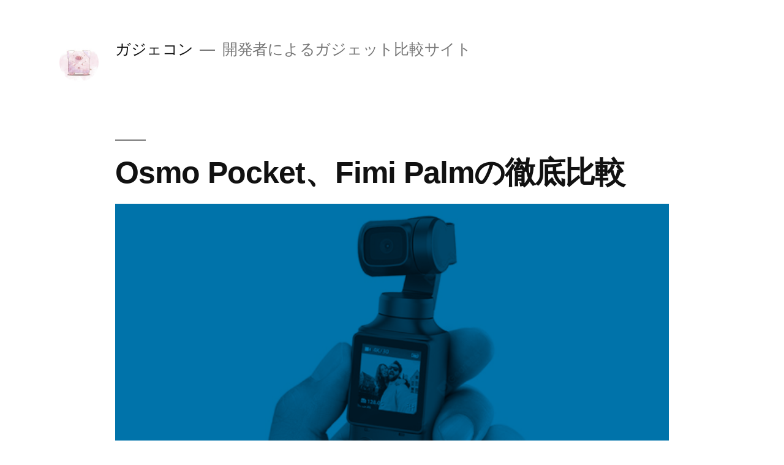

--- FILE ---
content_type: text/html; charset=UTF-8
request_url: https://getscomp.com/page/3/
body_size: 11360
content:
<!doctype html>
<html lang="ja">
<head>
	<meta charset="UTF-8" />
	<meta name="viewport" content="width=device-width, initial-scale=1" />
	<link rel="profile" href="https://gmpg.org/xfn/11" />
	<title>ガジェコン &#8211; ページ 3 &#8211; 開発者によるガジェット比較サイト</title>
<link rel='dns-prefetch' href='//s.w.org' />
<link rel="alternate" type="application/rss+xml" title="ガジェコン &raquo; フィード" href="https://getscomp.com/feed/" />
<link rel="alternate" type="application/rss+xml" title="ガジェコン &raquo; コメントフィード" href="https://getscomp.com/comments/feed/" />
		<script type="text/javascript">
			window._wpemojiSettings = {"baseUrl":"https:\/\/s.w.org\/images\/core\/emoji\/12.0.0-1\/72x72\/","ext":".png","svgUrl":"https:\/\/s.w.org\/images\/core\/emoji\/12.0.0-1\/svg\/","svgExt":".svg","source":{"concatemoji":"https:\/\/getscomp.com\/wp-includes\/js\/wp-emoji-release.min.js?ver=5.4.18"}};
			/*! This file is auto-generated */
			!function(e,a,t){var n,r,o,i=a.createElement("canvas"),p=i.getContext&&i.getContext("2d");function s(e,t){var a=String.fromCharCode;p.clearRect(0,0,i.width,i.height),p.fillText(a.apply(this,e),0,0);e=i.toDataURL();return p.clearRect(0,0,i.width,i.height),p.fillText(a.apply(this,t),0,0),e===i.toDataURL()}function c(e){var t=a.createElement("script");t.src=e,t.defer=t.type="text/javascript",a.getElementsByTagName("head")[0].appendChild(t)}for(o=Array("flag","emoji"),t.supports={everything:!0,everythingExceptFlag:!0},r=0;r<o.length;r++)t.supports[o[r]]=function(e){if(!p||!p.fillText)return!1;switch(p.textBaseline="top",p.font="600 32px Arial",e){case"flag":return s([127987,65039,8205,9895,65039],[127987,65039,8203,9895,65039])?!1:!s([55356,56826,55356,56819],[55356,56826,8203,55356,56819])&&!s([55356,57332,56128,56423,56128,56418,56128,56421,56128,56430,56128,56423,56128,56447],[55356,57332,8203,56128,56423,8203,56128,56418,8203,56128,56421,8203,56128,56430,8203,56128,56423,8203,56128,56447]);case"emoji":return!s([55357,56424,55356,57342,8205,55358,56605,8205,55357,56424,55356,57340],[55357,56424,55356,57342,8203,55358,56605,8203,55357,56424,55356,57340])}return!1}(o[r]),t.supports.everything=t.supports.everything&&t.supports[o[r]],"flag"!==o[r]&&(t.supports.everythingExceptFlag=t.supports.everythingExceptFlag&&t.supports[o[r]]);t.supports.everythingExceptFlag=t.supports.everythingExceptFlag&&!t.supports.flag,t.DOMReady=!1,t.readyCallback=function(){t.DOMReady=!0},t.supports.everything||(n=function(){t.readyCallback()},a.addEventListener?(a.addEventListener("DOMContentLoaded",n,!1),e.addEventListener("load",n,!1)):(e.attachEvent("onload",n),a.attachEvent("onreadystatechange",function(){"complete"===a.readyState&&t.readyCallback()})),(n=t.source||{}).concatemoji?c(n.concatemoji):n.wpemoji&&n.twemoji&&(c(n.twemoji),c(n.wpemoji)))}(window,document,window._wpemojiSettings);
		</script>
		<style type="text/css">
img.wp-smiley,
img.emoji {
	display: inline !important;
	border: none !important;
	box-shadow: none !important;
	height: 1em !important;
	width: 1em !important;
	margin: 0 .07em !important;
	vertical-align: -0.1em !important;
	background: none !important;
	padding: 0 !important;
}
</style>
	<link rel='stylesheet' id='wp-block-library-css'  href='https://getscomp.com/wp-includes/css/dist/block-library/style.min.css?ver=5.4.18' type='text/css' media='all' />
<link rel='stylesheet' id='wp-block-library-theme-css'  href='https://getscomp.com/wp-includes/css/dist/block-library/theme.min.css?ver=5.4.18' type='text/css' media='all' />
<link rel='stylesheet' id='contact-form-7-css'  href='https://getscomp.com/wp-content/plugins/contact-form-7/includes/css/styles.css?ver=5.1.5' type='text/css' media='all' />
<link rel='stylesheet' id='twentynineteen-style-css'  href='https://getscomp.com/wp-content/themes/twentynineteen/style.css?ver=1.4' type='text/css' media='all' />
<link rel='stylesheet' id='twentynineteen-print-style-css'  href='https://getscomp.com/wp-content/themes/twentynineteen/print.css?ver=1.4' type='text/css' media='print' />
<link rel='stylesheet' id='tablepress-default-css'  href='https://getscomp.com/wp-content/tablepress-combined.min.css?ver=2' type='text/css' media='all' />
<script type='text/javascript' src='https://getscomp.com/wp-includes/js/jquery/jquery.js?ver=1.12.4-wp'></script>
<script type='text/javascript' src='https://getscomp.com/wp-includes/js/jquery/jquery-migrate.min.js?ver=1.4.1'></script>
<link rel='https://api.w.org/' href='https://getscomp.com/wp-json/' />
<link rel="EditURI" type="application/rsd+xml" title="RSD" href="https://getscomp.com/xmlrpc.php?rsd" />
<link rel="wlwmanifest" type="application/wlwmanifest+xml" href="https://getscomp.com/wp-includes/wlwmanifest.xml" /> 
<meta name="generator" content="WordPress 5.4.18" />
<!-- HFCM by 99 Robots - Snippet # 1: Google Adsense -->
<script data-ad-client="ca-pub-7487437885653886" async src="https://pagead2.googlesyndication.com/pagead/js/adsbygoogle.js"></script>
<!-- /end HFCM by 99 Robots -->

<!-- Twitter Cards Meta - V 2.5.4 -->
<meta name="twitter:card" content="summary" />
<meta name="twitter:site" content="@getscomp" />
<meta name="twitter:creator" content="@getscomp" />
<meta name="twitter:url" content="https://getscomp.com" />
<meta name="twitter:title" content="ガジェコン" />
<meta name="twitter:description" content="開発者によるガジェット比較サイト" />
<meta name="twitter:image" content="" />
<!-- Twitter Cards Meta By WPDeveloper.net -->

<style type="text/css">.recentcomments a{display:inline !important;padding:0 !important;margin:0 !important;}</style><link rel="icon" href="https://getscomp.com/wp-content/uploads/2019/11/cropped-pig-4417320_1920-2-32x32.jpg" sizes="32x32" />
<link rel="icon" href="https://getscomp.com/wp-content/uploads/2019/11/cropped-pig-4417320_1920-2-192x192.jpg" sizes="192x192" />
<link rel="apple-touch-icon" href="https://getscomp.com/wp-content/uploads/2019/11/cropped-pig-4417320_1920-2-180x180.jpg" />
<meta name="msapplication-TileImage" content="https://getscomp.com/wp-content/uploads/2019/11/cropped-pig-4417320_1920-2-270x270.jpg" />
</head>

<body class="home blog paged wp-custom-logo wp-embed-responsive paged-3 hfeed image-filters-enabled">
<div id="page" class="site">
	<a class="skip-link screen-reader-text" href="#content">コンテンツへスキップ</a>

		<header id="masthead" class="site-header">

			<div class="site-branding-container">
				<div class="site-branding">

			<div class="site-logo"><a href="https://getscomp.com/" class="custom-logo-link" rel="home"><img width="190" height="190" src="https://getscomp.com/wp-content/uploads/2019/11/cropped-pig-4417320_1920-2-1.jpg" class="custom-logo" alt="ガジェコン" srcset="https://getscomp.com/wp-content/uploads/2019/11/cropped-pig-4417320_1920-2-1.jpg 190w, https://getscomp.com/wp-content/uploads/2019/11/cropped-pig-4417320_1920-2-1-150x150.jpg 150w" sizes="(max-width: 34.9rem) calc(100vw - 2rem), (max-width: 53rem) calc(8 * (100vw / 12)), (min-width: 53rem) calc(6 * (100vw / 12)), 100vw" /></a></div>
								<h1 class="site-title"><a href="https://getscomp.com/" rel="home">ガジェコン</a></h1>
			
				<p class="site-description">
				開発者によるガジェット比較サイト			</p>
			</div><!-- .site-branding -->
			</div><!-- .site-branding-container -->

					</header><!-- #masthead -->

	<div id="content" class="site-content">

	<section id="primary" class="content-area">
		<main id="main" class="site-main">

		
<article id="post-253" class="post-253 post type-post status-publish format-standard has-post-thumbnail hentry category-dji category-fimi category-xiaomi category-34 entry">
	<header class="entry-header">
		<h2 class="entry-title"><a href="https://getscomp.com/2019/12/28/osmopocket-fimipalm-comp/" rel="bookmark">Osmo Pocket、Fimi Palmの徹底比較</a></h2>	</header><!-- .entry-header -->

	
		<figure class="post-thumbnail">
			<a class="post-thumbnail-inner" href="https://getscomp.com/2019/12/28/osmopocket-fimipalm-comp/" aria-hidden="true" tabindex="-1">
				<img width="621" height="449" src="https://getscomp.com/wp-content/uploads/2019/12/fimipalm.jpg" class="attachment-post-thumbnail size-post-thumbnail wp-post-image" alt="" srcset="https://getscomp.com/wp-content/uploads/2019/12/fimipalm.jpg 621w, https://getscomp.com/wp-content/uploads/2019/12/fimipalm-300x217.jpg 300w" sizes="(max-width: 34.9rem) calc(100vw - 2rem), (max-width: 53rem) calc(8 * (100vw / 12)), (min-width: 53rem) calc(6 * (100vw / 12)), 100vw" />			</a>
		</figure>

			
	<div class="entry-content">
		<p>Osmo Pocketキラーと言われているFimi Palmですが、センサーサイズはOsmo Pocketのほうが大きいです。</p>
<p>ただしGalaxy Note10+の超広角レンズがFOV123°、F2.2のセンサーサイズ1/3.1なので2019年のフラグシップスマホよりは大きいセンサーです。<br />
では早速徹底比較していきましょう。</p>
<p> <a href="https://getscomp.com/2019/12/28/osmopocket-fimipalm-comp/#more-253" class="more-link"><span class="screen-reader-text">&#8220;Osmo Pocket、Fimi Palmの徹底比較&#8221; の</span>続きを読む</a></p>
	</div><!-- .entry-content -->

	<footer class="entry-footer">
		<span class="byline"><svg class="svg-icon" width="16" height="16" aria-hidden="true" role="img" focusable="false" viewBox="0 0 24 24" version="1.1" xmlns="http://www.w3.org/2000/svg" xmlns:xlink="http://www.w3.org/1999/xlink"><path d="M12 12c2.21 0 4-1.79 4-4s-1.79-4-4-4-4 1.79-4 4 1.79 4 4 4zm0 2c-2.67 0-8 1.34-8 4v2h16v-2c0-2.66-5.33-4-8-4z"></path><path d="M0 0h24v24H0z" fill="none"></path></svg><span class="screen-reader-text">投稿者:</span><span class="author vcard"><a class="url fn n" href="https://getscomp.com/author/chisato/">Chisato</a></span></span><span class="posted-on"><svg class="svg-icon" width="16" height="16" aria-hidden="true" role="img" focusable="false" xmlns="http://www.w3.org/2000/svg" viewBox="0 0 24 24"><defs><path id="a" d="M0 0h24v24H0V0z"></path></defs><clipPath id="b"><use xlink:href="#a" overflow="visible"></use></clipPath><path clip-path="url(#b)" d="M12 2C6.5 2 2 6.5 2 12s4.5 10 10 10 10-4.5 10-10S17.5 2 12 2zm4.2 14.2L11 13V7h1.5v5.2l4.5 2.7-.8 1.3z"></path></svg><a href="https://getscomp.com/2019/12/28/osmopocket-fimipalm-comp/" rel="bookmark"><time class="entry-date published" datetime="2019-12-28T09:32:27+09:00">2019年12月28日</time><time class="updated" datetime="2019-12-28T16:29:44+09:00">2019年12月28日</time></a></span><span class="cat-links"><svg class="svg-icon" width="16" height="16" aria-hidden="true" role="img" focusable="false" xmlns="http://www.w3.org/2000/svg" viewBox="0 0 24 24"><path d="M10 4H4c-1.1 0-1.99.9-1.99 2L2 18c0 1.1.9 2 2 2h16c1.1 0 2-.9 2-2V8c0-1.1-.9-2-2-2h-8l-2-2z"></path><path d="M0 0h24v24H0z" fill="none"></path></svg><span class="screen-reader-text">カテゴリー:</span><a href="https://getscomp.com/category/dji/" rel="category tag">DJI</a>, <a href="https://getscomp.com/category/xiaomi/fimi/" rel="category tag">Fimi</a>, <a href="https://getscomp.com/category/xiaomi/" rel="category tag">Xiaomi</a>, <a href="https://getscomp.com/category/%e8%b6%85%e5%b0%8f%e5%9e%8b%e3%82%b8%e3%83%b3%e3%83%90%e3%83%ab%e4%b8%80%e4%bd%93%e5%9e%8b%e3%82%ab%e3%83%a1%e3%83%a9/" rel="category tag">超小型ジンバル一体型カメラ</a></span><span class="comments-link"><svg class="svg-icon" width="16" height="16" aria-hidden="true" role="img" focusable="false" viewBox="0 0 24 24" version="1.1" xmlns="http://www.w3.org/2000/svg" xmlns:xlink="http://www.w3.org/1999/xlink"><path d="M21.99 4c0-1.1-.89-2-1.99-2H4c-1.1 0-2 .9-2 2v12c0 1.1.9 2 2 2h14l4 4-.01-18z"></path><path d="M0 0h24v24H0z" fill="none"></path></svg><a href="https://getscomp.com/2019/12/28/osmopocket-fimipalm-comp/#respond"><span class="screen-reader-text">Osmo Pocket、Fimi Palmの徹底比較に</span>コメント</a></span>	</footer><!-- .entry-footer -->
</article><!-- #post-253 -->

<article id="post-232" class="post-232 post type-post status-publish format-standard has-post-thumbnail hentry category-android category-google category-33 entry">
	<header class="entry-header">
		<h2 class="entry-title"><a href="https://getscomp.com/2019/11/26/usbc2hdmicomp/" rel="bookmark">Pixel4やGalaxy Note10+などで外部映像出力検証してみました。</a></h2>	</header><!-- .entry-header -->

	
		<figure class="post-thumbnail">
			<a class="post-thumbnail-inner" href="https://getscomp.com/2019/11/26/usbc2hdmicomp/" aria-hidden="true" tabindex="-1">
				<img width="1264" height="1004" src="https://getscomp.com/wp-content/uploads/2019/11/Screenshot_20191126-092343_Amazon-Shopping.jpg" class="attachment-post-thumbnail size-post-thumbnail wp-post-image" alt="" srcset="https://getscomp.com/wp-content/uploads/2019/11/Screenshot_20191126-092343_Amazon-Shopping.jpg 1264w, https://getscomp.com/wp-content/uploads/2019/11/Screenshot_20191126-092343_Amazon-Shopping-300x238.jpg 300w, https://getscomp.com/wp-content/uploads/2019/11/Screenshot_20191126-092343_Amazon-Shopping-768x610.jpg 768w, https://getscomp.com/wp-content/uploads/2019/11/Screenshot_20191126-092343_Amazon-Shopping-1024x813.jpg 1024w" sizes="(max-width: 34.9rem) calc(100vw - 2rem), (max-width: 53rem) calc(8 * (100vw / 12)), (min-width: 53rem) calc(6 * (100vw / 12)), 100vw" />			</a>
		</figure>

			
	<div class="entry-content">
		<p>Amazonのブラックフライデーで<a href="http://Anker USB-C to HDMI ケーブル（1.8m）【4K 60Hz対応】iMac、iPad Pro (2018, 11インチ) / MacBook/MacBook Air (2018) / MacBook Pro、Galaxy S10 / S10+ / S9 / S9+ 、その他USB-C機器対応 https://www.amazon.co.jp/dp/B07DC2LF36/ref=cm_sw_r_cp_apa_i_eZg3DbEW6331W" target="_blank" rel="noopener noreferrer" data-wplink-url-error="true">Anker USB-C to HDMI ケーブル（1.8m）【4K 60Hz対応】</a>を買ったので有線での外部映像出力を試してみました。</p>
<p> <a href="https://getscomp.com/2019/11/26/usbc2hdmicomp/#more-232" class="more-link"><span class="screen-reader-text">&#8220;Pixel4やGalaxy Note10+などで外部映像出力検証してみました。&#8221; の</span>続きを読む</a></p>
	</div><!-- .entry-content -->

	<footer class="entry-footer">
		<span class="byline"><svg class="svg-icon" width="16" height="16" aria-hidden="true" role="img" focusable="false" viewBox="0 0 24 24" version="1.1" xmlns="http://www.w3.org/2000/svg" xmlns:xlink="http://www.w3.org/1999/xlink"><path d="M12 12c2.21 0 4-1.79 4-4s-1.79-4-4-4-4 1.79-4 4 1.79 4 4 4zm0 2c-2.67 0-8 1.34-8 4v2h16v-2c0-2.66-5.33-4-8-4z"></path><path d="M0 0h24v24H0z" fill="none"></path></svg><span class="screen-reader-text">投稿者:</span><span class="author vcard"><a class="url fn n" href="https://getscomp.com/author/chisato/">Chisato</a></span></span><span class="posted-on"><svg class="svg-icon" width="16" height="16" aria-hidden="true" role="img" focusable="false" xmlns="http://www.w3.org/2000/svg" viewBox="0 0 24 24"><defs><path id="a" d="M0 0h24v24H0V0z"></path></defs><clipPath id="b"><use xlink:href="#a" overflow="visible"></use></clipPath><path clip-path="url(#b)" d="M12 2C6.5 2 2 6.5 2 12s4.5 10 10 10 10-4.5 10-10S17.5 2 12 2zm4.2 14.2L11 13V7h1.5v5.2l4.5 2.7-.8 1.3z"></path></svg><a href="https://getscomp.com/2019/11/26/usbc2hdmicomp/" rel="bookmark"><time class="entry-date published" datetime="2019-11-26T09:35:01+09:00">2019年11月26日</time><time class="updated" datetime="2019-11-26T09:57:04+09:00">2019年11月26日</time></a></span><span class="cat-links"><svg class="svg-icon" width="16" height="16" aria-hidden="true" role="img" focusable="false" xmlns="http://www.w3.org/2000/svg" viewBox="0 0 24 24"><path d="M10 4H4c-1.1 0-1.99.9-1.99 2L2 18c0 1.1.9 2 2 2h16c1.1 0 2-.9 2-2V8c0-1.1-.9-2-2-2h-8l-2-2z"></path><path d="M0 0h24v24H0z" fill="none"></path></svg><span class="screen-reader-text">カテゴリー:</span><a href="https://getscomp.com/category/google/android/" rel="category tag">Android</a>, <a href="https://getscomp.com/category/google/" rel="category tag">Google</a>, <a href="https://getscomp.com/category/%e5%a4%96%e9%83%a8%e6%98%a0%e5%83%8f%e5%87%ba%e5%8a%9b/" rel="category tag">外部映像出力</a></span><span class="comments-link"><svg class="svg-icon" width="16" height="16" aria-hidden="true" role="img" focusable="false" viewBox="0 0 24 24" version="1.1" xmlns="http://www.w3.org/2000/svg" xmlns:xlink="http://www.w3.org/1999/xlink"><path d="M21.99 4c0-1.1-.89-2-1.99-2H4c-1.1 0-2 .9-2 2v12c0 1.1.9 2 2 2h14l4 4-.01-18z"></path><path d="M0 0h24v24H0z" fill="none"></path></svg><a href="https://getscomp.com/2019/11/26/usbc2hdmicomp/#respond"><span class="screen-reader-text">Pixel4やGalaxy Note10+などで外部映像出力検証してみました。に</span>コメント</a></span>	</footer><!-- .entry-footer -->
</article><!-- #post-232 -->

<article id="post-206" class="post-206 post type-post status-publish format-standard has-post-thumbnail hentry category-apple category-google category-huawei category-sony entry">
	<header class="entry-header">
		<h2 class="entry-title"><a href="https://getscomp.com/2019/11/18/air-pods-pro%e3%80%81wf-1000xm3%e3%80%81huawei-freebuds-3%e3%80%81pixel-buds%e3%81%ae%e6%af%94%e8%bc%83/" rel="bookmark">Air Pods Pro、WF-1000XM3、HUAWEI FreeBuds 3、Pixel Budsの比較</a></h2>	</header><!-- .entry-header -->

	
		<figure class="post-thumbnail">
			<a class="post-thumbnail-inner" href="https://getscomp.com/2019/11/18/air-pods-pro%e3%80%81wf-1000xm3%e3%80%81huawei-freebuds-3%e3%80%81pixel-buds%e3%81%ae%e6%af%94%e8%bc%83/" aria-hidden="true" tabindex="-1">
				<img width="1472" height="909" src="https://getscomp.com/wp-content/uploads/2019/11/image-15.png" class="attachment-post-thumbnail size-post-thumbnail wp-post-image" alt="" srcset="https://getscomp.com/wp-content/uploads/2019/11/image-15.png 1472w, https://getscomp.com/wp-content/uploads/2019/11/image-15-300x185.png 300w, https://getscomp.com/wp-content/uploads/2019/11/image-15-768x474.png 768w, https://getscomp.com/wp-content/uploads/2019/11/image-15-1024x632.png 1024w" sizes="(max-width: 34.9rem) calc(100vw - 2rem), (max-width: 53rem) calc(8 * (100vw / 12)), (min-width: 53rem) calc(6 * (100vw / 12)), 100vw" />			</a>
		</figure>

			
	<div class="entry-content">
		
<p>2020年4月28日追記:</p>



<p>Pixel Budsが米国で発売されたため2019年に話題になったワイヤレスイヤホン比較を更新しました。</p>



<p>Pixel Budsの充電とバッテリーはAirPods Proと大差ないですが、イヤホンのサイズ、重さはAir Pods Proより小さくて軽くなっているため装着感は期待できます。ただし、充電ケースのサイズと重さはAirPods Proより大きくて重いので充電ケースごと持ち運ぶ体験はAirPods Proの方が良いかもしれません。</p>



<p>アクティブノイズキャンセルがありませんが、代わりに環境によって音量が変わるアダプティブサウンドを搭載。うるさい場所でも音楽が聞けると思います。※スマホスクリーンの明るさを自動で変える機能の音版だと思ってください。</p>



<p>アクティブノイズキャンセルは独特な圧迫がどうしてもかかるため、それが苦手な人はアダプティブサウンドという形で解決するかもしれません。外の音量が大きい時は音量が上がっても音漏れの心配はなさそうですし良さげです。</p>



 <a href="https://getscomp.com/2019/11/18/air-pods-pro%e3%80%81wf-1000xm3%e3%80%81huawei-freebuds-3%e3%80%81pixel-buds%e3%81%ae%e6%af%94%e8%bc%83/#more-206" class="more-link"><span class="screen-reader-text">&#8220;Air Pods Pro、WF-1000XM3、HUAWEI FreeBuds 3、Pixel Budsの比較&#8221; の</span>続きを読む</a>	</div><!-- .entry-content -->

	<footer class="entry-footer">
		<span class="byline"><svg class="svg-icon" width="16" height="16" aria-hidden="true" role="img" focusable="false" viewBox="0 0 24 24" version="1.1" xmlns="http://www.w3.org/2000/svg" xmlns:xlink="http://www.w3.org/1999/xlink"><path d="M12 12c2.21 0 4-1.79 4-4s-1.79-4-4-4-4 1.79-4 4 1.79 4 4 4zm0 2c-2.67 0-8 1.34-8 4v2h16v-2c0-2.66-5.33-4-8-4z"></path><path d="M0 0h24v24H0z" fill="none"></path></svg><span class="screen-reader-text">投稿者:</span><span class="author vcard"><a class="url fn n" href="https://getscomp.com/author/chisato/">Chisato</a></span></span><span class="posted-on"><svg class="svg-icon" width="16" height="16" aria-hidden="true" role="img" focusable="false" xmlns="http://www.w3.org/2000/svg" viewBox="0 0 24 24"><defs><path id="a" d="M0 0h24v24H0V0z"></path></defs><clipPath id="b"><use xlink:href="#a" overflow="visible"></use></clipPath><path clip-path="url(#b)" d="M12 2C6.5 2 2 6.5 2 12s4.5 10 10 10 10-4.5 10-10S17.5 2 12 2zm4.2 14.2L11 13V7h1.5v5.2l4.5 2.7-.8 1.3z"></path></svg><a href="https://getscomp.com/2019/11/18/air-pods-pro%e3%80%81wf-1000xm3%e3%80%81huawei-freebuds-3%e3%80%81pixel-buds%e3%81%ae%e6%af%94%e8%bc%83/" rel="bookmark"><time class="entry-date published" datetime="2019-11-18T00:30:26+09:00">2019年11月18日</time><time class="updated" datetime="2020-04-29T09:40:27+09:00">2020年4月29日</time></a></span><span class="cat-links"><svg class="svg-icon" width="16" height="16" aria-hidden="true" role="img" focusable="false" xmlns="http://www.w3.org/2000/svg" viewBox="0 0 24 24"><path d="M10 4H4c-1.1 0-1.99.9-1.99 2L2 18c0 1.1.9 2 2 2h16c1.1 0 2-.9 2-2V8c0-1.1-.9-2-2-2h-8l-2-2z"></path><path d="M0 0h24v24H0z" fill="none"></path></svg><span class="screen-reader-text">カテゴリー:</span><a href="https://getscomp.com/category/apple/" rel="category tag">Apple</a>, <a href="https://getscomp.com/category/google/" rel="category tag">Google</a>, <a href="https://getscomp.com/category/huawei/" rel="category tag">Huawei</a>, <a href="https://getscomp.com/category/sony/" rel="category tag">Sony</a></span><span class="comments-link"><svg class="svg-icon" width="16" height="16" aria-hidden="true" role="img" focusable="false" viewBox="0 0 24 24" version="1.1" xmlns="http://www.w3.org/2000/svg" xmlns:xlink="http://www.w3.org/1999/xlink"><path d="M21.99 4c0-1.1-.89-2-1.99-2H4c-1.1 0-2 .9-2 2v12c0 1.1.9 2 2 2h14l4 4-.01-18z"></path><path d="M0 0h24v24H0z" fill="none"></path></svg><a href="https://getscomp.com/2019/11/18/air-pods-pro%e3%80%81wf-1000xm3%e3%80%81huawei-freebuds-3%e3%80%81pixel-buds%e3%81%ae%e6%af%94%e8%bc%83/#respond"><span class="screen-reader-text">Air Pods Pro、WF-1000XM3、HUAWEI FreeBuds 3、Pixel Budsの比較に</span>コメント</a></span>	</footer><!-- .entry-footer -->
</article><!-- #post-206 -->

<article id="post-188" class="post-188 post type-post status-publish format-standard has-post-thumbnail hentry category-apple category-mac entry">
	<header class="entry-header">
		<h2 class="entry-title"><a href="https://getscomp.com/2019/11/14/mac-book-pro-15%e3%82%a4%e3%83%b3%e3%83%81-16%e3%82%a4%e3%83%b3%e3%83%81%e3%81%ae%e6%af%94%e8%bc%83/" rel="bookmark">Mac Book Pro 15インチ/16インチの比較</a></h2>	</header><!-- .entry-header -->

	
		<figure class="post-thumbnail">
			<a class="post-thumbnail-inner" href="https://getscomp.com/2019/11/14/mac-book-pro-15%e3%82%a4%e3%83%b3%e3%83%81-16%e3%82%a4%e3%83%b3%e3%83%81%e3%81%ae%e6%af%94%e8%bc%83/" aria-hidden="true" tabindex="-1">
				<img width="1568" height="629" src="https://getscomp.com/wp-content/uploads/2019/11/Screenshot_20191114-094632_Chrome-1568x629.jpg" class="attachment-post-thumbnail size-post-thumbnail wp-post-image" alt="" srcset="https://getscomp.com/wp-content/uploads/2019/11/Screenshot_20191114-094632_Chrome-1568x629.jpg 1568w, https://getscomp.com/wp-content/uploads/2019/11/Screenshot_20191114-094632_Chrome-300x120.jpg 300w, https://getscomp.com/wp-content/uploads/2019/11/Screenshot_20191114-094632_Chrome-768x308.jpg 768w, https://getscomp.com/wp-content/uploads/2019/11/Screenshot_20191114-094632_Chrome-1024x411.jpg 1024w" sizes="(max-width: 34.9rem) calc(100vw - 2rem), (max-width: 53rem) calc(8 * (100vw / 12)), (min-width: 53rem) calc(6 * (100vw / 12)), 100vw" />			</a>
		</figure>

			
	<div class="entry-content">
		
<p>2019/11/13の夜に新型Mac Book Proの発表がありました。ビデオのサポートで気づきましたが、今回から<a rel="noreferrer noopener" href="https://www.apple.com/jp/pro-display-xdr/specs/" target="_blank">Pro Display XDR</a>の解像度に対応してます。</p>



 <a href="https://getscomp.com/2019/11/14/mac-book-pro-15%e3%82%a4%e3%83%b3%e3%83%81-16%e3%82%a4%e3%83%b3%e3%83%81%e3%81%ae%e6%af%94%e8%bc%83/#more-188" class="more-link"><span class="screen-reader-text">&#8220;Mac Book Pro 15インチ/16インチの比較&#8221; の</span>続きを読む</a>	</div><!-- .entry-content -->

	<footer class="entry-footer">
		<span class="byline"><svg class="svg-icon" width="16" height="16" aria-hidden="true" role="img" focusable="false" viewBox="0 0 24 24" version="1.1" xmlns="http://www.w3.org/2000/svg" xmlns:xlink="http://www.w3.org/1999/xlink"><path d="M12 12c2.21 0 4-1.79 4-4s-1.79-4-4-4-4 1.79-4 4 1.79 4 4 4zm0 2c-2.67 0-8 1.34-8 4v2h16v-2c0-2.66-5.33-4-8-4z"></path><path d="M0 0h24v24H0z" fill="none"></path></svg><span class="screen-reader-text">投稿者:</span><span class="author vcard"><a class="url fn n" href="https://getscomp.com/author/chisato/">Chisato</a></span></span><span class="posted-on"><svg class="svg-icon" width="16" height="16" aria-hidden="true" role="img" focusable="false" xmlns="http://www.w3.org/2000/svg" viewBox="0 0 24 24"><defs><path id="a" d="M0 0h24v24H0V0z"></path></defs><clipPath id="b"><use xlink:href="#a" overflow="visible"></use></clipPath><path clip-path="url(#b)" d="M12 2C6.5 2 2 6.5 2 12s4.5 10 10 10 10-4.5 10-10S17.5 2 12 2zm4.2 14.2L11 13V7h1.5v5.2l4.5 2.7-.8 1.3z"></path></svg><a href="https://getscomp.com/2019/11/14/mac-book-pro-15%e3%82%a4%e3%83%b3%e3%83%81-16%e3%82%a4%e3%83%b3%e3%83%81%e3%81%ae%e6%af%94%e8%bc%83/" rel="bookmark"><time class="entry-date published" datetime="2019-11-14T09:38:44+09:00">2019年11月14日</time><time class="updated" datetime="2019-11-14T10:11:14+09:00">2019年11月14日</time></a></span><span class="cat-links"><svg class="svg-icon" width="16" height="16" aria-hidden="true" role="img" focusable="false" xmlns="http://www.w3.org/2000/svg" viewBox="0 0 24 24"><path d="M10 4H4c-1.1 0-1.99.9-1.99 2L2 18c0 1.1.9 2 2 2h16c1.1 0 2-.9 2-2V8c0-1.1-.9-2-2-2h-8l-2-2z"></path><path d="M0 0h24v24H0z" fill="none"></path></svg><span class="screen-reader-text">カテゴリー:</span><a href="https://getscomp.com/category/apple/" rel="category tag">Apple</a>, <a href="https://getscomp.com/category/apple/mac/" rel="category tag">Mac</a>, <a href="https://getscomp.com/category/%e3%82%b7%e3%83%aa%e3%83%bc%e3%82%bamac/" rel="category tag">シリーズMac</a></span><span class="comments-link"><svg class="svg-icon" width="16" height="16" aria-hidden="true" role="img" focusable="false" viewBox="0 0 24 24" version="1.1" xmlns="http://www.w3.org/2000/svg" xmlns:xlink="http://www.w3.org/1999/xlink"><path d="M21.99 4c0-1.1-.89-2-1.99-2H4c-1.1 0-2 .9-2 2v12c0 1.1.9 2 2 2h14l4 4-.01-18z"></path><path d="M0 0h24v24H0z" fill="none"></path></svg><a href="https://getscomp.com/2019/11/14/mac-book-pro-15%e3%82%a4%e3%83%b3%e3%83%81-16%e3%82%a4%e3%83%b3%e3%83%81%e3%81%ae%e6%af%94%e8%bc%83/#respond"><span class="screen-reader-text">Mac Book Pro 15インチ/16インチの比較に</span>コメント</a></span>	</footer><!-- .entry-footer -->
</article><!-- #post-188 -->

<article id="post-133" class="post-133 post type-post status-publish format-standard has-post-thumbnail hentry category-dji category-holy-stone category-ryze-tech entry">
	<header class="entry-header">
		<h2 class="entry-title"><a href="https://getscomp.com/2019/11/12/200g%e6%9c%aa%e6%ba%80%e3%83%89%e3%83%ad%e3%83%bc%e3%83%b3%e5%be%b9%e5%ba%95%e6%af%94%e8%bc%83-hs120dholy-stone%e3%80%81ryze-tech-tello%e3%80%81dji-mavic-mini/" rel="bookmark">200g未満ドローン徹底比較 HS120D(Holy Stone)、Ryze Tech Tello、DJI Mavic Mini</a></h2>	</header><!-- .entry-header -->

	
		<figure class="post-thumbnail">
			<a class="post-thumbnail-inner" href="https://getscomp.com/2019/11/12/200g%e6%9c%aa%e6%ba%80%e3%83%89%e3%83%ad%e3%83%bc%e3%83%b3%e5%be%b9%e5%ba%95%e6%af%94%e8%bc%83-hs120dholy-stone%e3%80%81ryze-tech-tello%e3%80%81dji-mavic-mini/" aria-hidden="true" tabindex="-1">
				<img width="1568" height="882" src="https://getscomp.com/wp-content/uploads/2019/11/image-14-1568x882.png" class="attachment-post-thumbnail size-post-thumbnail wp-post-image" alt="" srcset="https://getscomp.com/wp-content/uploads/2019/11/image-14-1568x882.png 1568w, https://getscomp.com/wp-content/uploads/2019/11/image-14-300x169.png 300w, https://getscomp.com/wp-content/uploads/2019/11/image-14-768x432.png 768w, https://getscomp.com/wp-content/uploads/2019/11/image-14-1024x576.png 1024w, https://getscomp.com/wp-content/uploads/2019/11/image-14.png 1920w" sizes="(max-width: 34.9rem) calc(100vw - 2rem), (max-width: 53rem) calc(8 * (100vw / 12)), (min-width: 53rem) calc(6 * (100vw / 12)), 100vw" />			</a>
		</figure>

			
	<div class="entry-content">
		
<p>2019年に入り200g未満のドローン DJI Mavic Miniが発表され話題になりました。調べた限り200g未満のドローン(トイドローン)はほかにもあるようです。スペックを比較し、Mavic Miniとほかの機種で何が違うのか明確にしていきたいと思います。</p>



 <a href="https://getscomp.com/2019/11/12/200g%e6%9c%aa%e6%ba%80%e3%83%89%e3%83%ad%e3%83%bc%e3%83%b3%e5%be%b9%e5%ba%95%e6%af%94%e8%bc%83-hs120dholy-stone%e3%80%81ryze-tech-tello%e3%80%81dji-mavic-mini/#more-133" class="more-link"><span class="screen-reader-text">&#8220;200g未満ドローン徹底比較 HS120D(Holy Stone)、Ryze Tech Tello、DJI Mavic Mini&#8221; の</span>続きを読む</a>	</div><!-- .entry-content -->

	<footer class="entry-footer">
		<span class="byline"><svg class="svg-icon" width="16" height="16" aria-hidden="true" role="img" focusable="false" viewBox="0 0 24 24" version="1.1" xmlns="http://www.w3.org/2000/svg" xmlns:xlink="http://www.w3.org/1999/xlink"><path d="M12 12c2.21 0 4-1.79 4-4s-1.79-4-4-4-4 1.79-4 4 1.79 4 4 4zm0 2c-2.67 0-8 1.34-8 4v2h16v-2c0-2.66-5.33-4-8-4z"></path><path d="M0 0h24v24H0z" fill="none"></path></svg><span class="screen-reader-text">投稿者:</span><span class="author vcard"><a class="url fn n" href="https://getscomp.com/author/chisato/">Chisato</a></span></span><span class="posted-on"><svg class="svg-icon" width="16" height="16" aria-hidden="true" role="img" focusable="false" xmlns="http://www.w3.org/2000/svg" viewBox="0 0 24 24"><defs><path id="a" d="M0 0h24v24H0V0z"></path></defs><clipPath id="b"><use xlink:href="#a" overflow="visible"></use></clipPath><path clip-path="url(#b)" d="M12 2C6.5 2 2 6.5 2 12s4.5 10 10 10 10-4.5 10-10S17.5 2 12 2zm4.2 14.2L11 13V7h1.5v5.2l4.5 2.7-.8 1.3z"></path></svg><a href="https://getscomp.com/2019/11/12/200g%e6%9c%aa%e6%ba%80%e3%83%89%e3%83%ad%e3%83%bc%e3%83%b3%e5%be%b9%e5%ba%95%e6%af%94%e8%bc%83-hs120dholy-stone%e3%80%81ryze-tech-tello%e3%80%81dji-mavic-mini/" rel="bookmark"><time class="entry-date published" datetime="2019-11-12T12:45:02+09:00">2019年11月12日</time><time class="updated" datetime="2019-11-12T13:50:10+09:00">2019年11月12日</time></a></span><span class="cat-links"><svg class="svg-icon" width="16" height="16" aria-hidden="true" role="img" focusable="false" xmlns="http://www.w3.org/2000/svg" viewBox="0 0 24 24"><path d="M10 4H4c-1.1 0-1.99.9-1.99 2L2 18c0 1.1.9 2 2 2h16c1.1 0 2-.9 2-2V8c0-1.1-.9-2-2-2h-8l-2-2z"></path><path d="M0 0h24v24H0z" fill="none"></path></svg><span class="screen-reader-text">カテゴリー:</span><a href="https://getscomp.com/category/dji/" rel="category tag">DJI</a>, <a href="https://getscomp.com/category/holy-stone/" rel="category tag">Holy Stone</a>, <a href="https://getscomp.com/category/ryze-tech/" rel="category tag">Ryze Tech</a></span><span class="comments-link"><svg class="svg-icon" width="16" height="16" aria-hidden="true" role="img" focusable="false" viewBox="0 0 24 24" version="1.1" xmlns="http://www.w3.org/2000/svg" xmlns:xlink="http://www.w3.org/1999/xlink"><path d="M21.99 4c0-1.1-.89-2-1.99-2H4c-1.1 0-2 .9-2 2v12c0 1.1.9 2 2 2h14l4 4-.01-18z"></path><path d="M0 0h24v24H0z" fill="none"></path></svg><a href="https://getscomp.com/2019/11/12/200g%e6%9c%aa%e6%ba%80%e3%83%89%e3%83%ad%e3%83%bc%e3%83%b3%e5%be%b9%e5%ba%95%e6%af%94%e8%bc%83-hs120dholy-stone%e3%80%81ryze-tech-tello%e3%80%81dji-mavic-mini/#respond"><span class="screen-reader-text">200g未満ドローン徹底比較 HS120D(Holy Stone)、Ryze Tech Tello、DJI Mavic Miniに</span>コメント</a></span>	</footer><!-- .entry-footer -->
</article><!-- #post-133 -->

<article id="post-106" class="post-106 post type-post status-publish format-standard has-post-thumbnail hentry category-huawei category-xiaomi entry">
	<header class="entry-header">
		<h2 class="entry-title"><a href="https://getscomp.com/2019/11/09/xiaomi-me-note10%e3%81%a8p30-pro%e3%81%ae%e6%af%94%e8%bc%83/" rel="bookmark">Xiaomi Me Note10とP30 Proの比較</a></h2>	</header><!-- .entry-header -->

	
		<figure class="post-thumbnail">
			<a class="post-thumbnail-inner" href="https://getscomp.com/2019/11/09/xiaomi-me-note10%e3%81%a8p30-pro%e3%81%ae%e6%af%94%e8%bc%83/" aria-hidden="true" tabindex="-1">
				<img width="1568" height="769" src="https://getscomp.com/wp-content/uploads/2019/11/image-13-1568x769.png" class="attachment-post-thumbnail size-post-thumbnail wp-post-image" alt="" srcset="https://getscomp.com/wp-content/uploads/2019/11/image-13-1568x769.png 1568w, https://getscomp.com/wp-content/uploads/2019/11/image-13-300x147.png 300w, https://getscomp.com/wp-content/uploads/2019/11/image-13-768x377.png 768w, https://getscomp.com/wp-content/uploads/2019/11/image-13-1024x502.png 1024w, https://getscomp.com/wp-content/uploads/2019/11/image-13.png 1778w" sizes="(max-width: 34.9rem) calc(100vw - 2rem), (max-width: 53rem) calc(8 * (100vw / 12)), (min-width: 53rem) calc(6 * (100vw / 12)), 100vw" />			</a>
		</figure>

			
	<div class="entry-content">
		
<p> Xiaomiから五眼カメラ「Xiaomi Mi Note 10」が発表されました。なぜP30 Proと比較するかというと、x0.6 &#8211; x1.0 &#8211; x2.0 &#8211; x5.0 &#8211; x10.0 &#8211; x50.0 で 1/1.33型積んでP30 Proより安いからです。</p>



 <a href="https://getscomp.com/2019/11/09/xiaomi-me-note10%e3%81%a8p30-pro%e3%81%ae%e6%af%94%e8%bc%83/#more-106" class="more-link"><span class="screen-reader-text">&#8220;Xiaomi Me Note10とP30 Proの比較&#8221; の</span>続きを読む</a>	</div><!-- .entry-content -->

	<footer class="entry-footer">
		<span class="byline"><svg class="svg-icon" width="16" height="16" aria-hidden="true" role="img" focusable="false" viewBox="0 0 24 24" version="1.1" xmlns="http://www.w3.org/2000/svg" xmlns:xlink="http://www.w3.org/1999/xlink"><path d="M12 12c2.21 0 4-1.79 4-4s-1.79-4-4-4-4 1.79-4 4 1.79 4 4 4zm0 2c-2.67 0-8 1.34-8 4v2h16v-2c0-2.66-5.33-4-8-4z"></path><path d="M0 0h24v24H0z" fill="none"></path></svg><span class="screen-reader-text">投稿者:</span><span class="author vcard"><a class="url fn n" href="https://getscomp.com/author/chisato/">Chisato</a></span></span><span class="posted-on"><svg class="svg-icon" width="16" height="16" aria-hidden="true" role="img" focusable="false" xmlns="http://www.w3.org/2000/svg" viewBox="0 0 24 24"><defs><path id="a" d="M0 0h24v24H0V0z"></path></defs><clipPath id="b"><use xlink:href="#a" overflow="visible"></use></clipPath><path clip-path="url(#b)" d="M12 2C6.5 2 2 6.5 2 12s4.5 10 10 10 10-4.5 10-10S17.5 2 12 2zm4.2 14.2L11 13V7h1.5v5.2l4.5 2.7-.8 1.3z"></path></svg><a href="https://getscomp.com/2019/11/09/xiaomi-me-note10%e3%81%a8p30-pro%e3%81%ae%e6%af%94%e8%bc%83/" rel="bookmark"><time class="entry-date published" datetime="2019-11-09T23:02:52+09:00">2019年11月9日</time><time class="updated" datetime="2019-11-10T17:04:08+09:00">2019年11月10日</time></a></span><span class="cat-links"><svg class="svg-icon" width="16" height="16" aria-hidden="true" role="img" focusable="false" xmlns="http://www.w3.org/2000/svg" viewBox="0 0 24 24"><path d="M10 4H4c-1.1 0-1.99.9-1.99 2L2 18c0 1.1.9 2 2 2h16c1.1 0 2-.9 2-2V8c0-1.1-.9-2-2-2h-8l-2-2z"></path><path d="M0 0h24v24H0z" fill="none"></path></svg><span class="screen-reader-text">カテゴリー:</span><a href="https://getscomp.com/category/huawei/" rel="category tag">Huawei</a>, <a href="https://getscomp.com/category/xiaomi/" rel="category tag">Xiaomi</a></span><span class="comments-link"><svg class="svg-icon" width="16" height="16" aria-hidden="true" role="img" focusable="false" viewBox="0 0 24 24" version="1.1" xmlns="http://www.w3.org/2000/svg" xmlns:xlink="http://www.w3.org/1999/xlink"><path d="M21.99 4c0-1.1-.89-2-1.99-2H4c-1.1 0-2 .9-2 2v12c0 1.1.9 2 2 2h14l4 4-.01-18z"></path><path d="M0 0h24v24H0z" fill="none"></path></svg><a href="https://getscomp.com/2019/11/09/xiaomi-me-note10%e3%81%a8p30-pro%e3%81%ae%e6%af%94%e8%bc%83/#respond"><span class="screen-reader-text">Xiaomi Me Note10とP30 Proの比較に</span>コメント</a></span>	</footer><!-- .entry-footer -->
</article><!-- #post-106 -->

<article id="post-75" class="post-75 post type-post status-publish format-standard has-post-thumbnail hentry category-17 category-kandao entry">
	<header class="entry-header">
		<h2 class="entry-title"><a href="https://getscomp.com/2019/11/08/qoocam-8k%e3%80%81insta360-one-x%e3%80%81go-pro-max%e3%81%ae%e6%af%94%e8%bc%83/" rel="bookmark">QooCam 8K、Insta360 One X、Go Pro Maxの比較</a></h2>	</header><!-- .entry-header -->

	
		<figure class="post-thumbnail">
			<a class="post-thumbnail-inner" href="https://getscomp.com/2019/11/08/qoocam-8k%e3%80%81insta360-one-x%e3%80%81go-pro-max%e3%81%ae%e6%af%94%e8%bc%83/" aria-hidden="true" tabindex="-1">
				<img width="1568" height="849" src="https://getscomp.com/wp-content/uploads/2019/11/image-12-1568x849.png" class="attachment-post-thumbnail size-post-thumbnail wp-post-image" alt="" srcset="https://getscomp.com/wp-content/uploads/2019/11/image-12-1568x849.png 1568w, https://getscomp.com/wp-content/uploads/2019/11/image-12-300x162.png 300w, https://getscomp.com/wp-content/uploads/2019/11/image-12-768x416.png 768w, https://getscomp.com/wp-content/uploads/2019/11/image-12-1024x554.png 1024w, https://getscomp.com/wp-content/uploads/2019/11/image-12.png 1589w" sizes="(max-width: 34.9rem) calc(100vw - 2rem), (max-width: 53rem) calc(8 * (100vw / 12)), (min-width: 53rem) calc(6 * (100vw / 12)), 100vw" />			</a>
		</figure>

			
	<div class="entry-content">
		<p>KandaoのLaunchイベントでとんでもない360度カメラが発表されたので早速比較していきたいと思います。</p>
<p> <a href="https://getscomp.com/2019/11/08/qoocam-8k%e3%80%81insta360-one-x%e3%80%81go-pro-max%e3%81%ae%e6%af%94%e8%bc%83/#more-75" class="more-link"><span class="screen-reader-text">&#8220;QooCam 8K、Insta360 One X、Go Pro Maxの比較&#8221; の</span>続きを読む</a></p>
	</div><!-- .entry-content -->

	<footer class="entry-footer">
		<span class="byline"><svg class="svg-icon" width="16" height="16" aria-hidden="true" role="img" focusable="false" viewBox="0 0 24 24" version="1.1" xmlns="http://www.w3.org/2000/svg" xmlns:xlink="http://www.w3.org/1999/xlink"><path d="M12 12c2.21 0 4-1.79 4-4s-1.79-4-4-4-4 1.79-4 4 1.79 4 4 4zm0 2c-2.67 0-8 1.34-8 4v2h16v-2c0-2.66-5.33-4-8-4z"></path><path d="M0 0h24v24H0z" fill="none"></path></svg><span class="screen-reader-text">投稿者:</span><span class="author vcard"><a class="url fn n" href="https://getscomp.com/author/chisato/">Chisato</a></span></span><span class="posted-on"><svg class="svg-icon" width="16" height="16" aria-hidden="true" role="img" focusable="false" xmlns="http://www.w3.org/2000/svg" viewBox="0 0 24 24"><defs><path id="a" d="M0 0h24v24H0V0z"></path></defs><clipPath id="b"><use xlink:href="#a" overflow="visible"></use></clipPath><path clip-path="url(#b)" d="M12 2C6.5 2 2 6.5 2 12s4.5 10 10 10 10-4.5 10-10S17.5 2 12 2zm4.2 14.2L11 13V7h1.5v5.2l4.5 2.7-.8 1.3z"></path></svg><a href="https://getscomp.com/2019/11/08/qoocam-8k%e3%80%81insta360-one-x%e3%80%81go-pro-max%e3%81%ae%e6%af%94%e8%bc%83/" rel="bookmark"><time class="entry-date published" datetime="2019-11-08T01:46:00+09:00">2019年11月8日</time><time class="updated" datetime="2019-11-08T01:56:01+09:00">2019年11月8日</time></a></span><span class="cat-links"><svg class="svg-icon" width="16" height="16" aria-hidden="true" role="img" focusable="false" xmlns="http://www.w3.org/2000/svg" viewBox="0 0 24 24"><path d="M10 4H4c-1.1 0-1.99.9-1.99 2L2 18c0 1.1.9 2 2 2h16c1.1 0 2-.9 2-2V8c0-1.1-.9-2-2-2h-8l-2-2z"></path><path d="M0 0h24v24H0z" fill="none"></path></svg><span class="screen-reader-text">カテゴリー:</span><a href="https://getscomp.com/category/360%e5%ba%a6%e3%82%ab%e3%83%a1%e3%83%a9/" rel="category tag">360度カメラ</a>, <a href="https://getscomp.com/category/kandao/" rel="category tag">Kandao</a></span><span class="comments-link"><svg class="svg-icon" width="16" height="16" aria-hidden="true" role="img" focusable="false" viewBox="0 0 24 24" version="1.1" xmlns="http://www.w3.org/2000/svg" xmlns:xlink="http://www.w3.org/1999/xlink"><path d="M21.99 4c0-1.1-.89-2-1.99-2H4c-1.1 0-2 .9-2 2v12c0 1.1.9 2 2 2h14l4 4-.01-18z"></path><path d="M0 0h24v24H0z" fill="none"></path></svg><a href="https://getscomp.com/2019/11/08/qoocam-8k%e3%80%81insta360-one-x%e3%80%81go-pro-max%e3%81%ae%e6%af%94%e8%bc%83/#respond"><span class="screen-reader-text">QooCam 8K、Insta360 One X、Go Pro Maxの比較に</span>コメント</a></span>	</footer><!-- .entry-footer -->
</article><!-- #post-75 -->

<article id="post-39" class="post-39 post type-post status-publish format-standard has-post-thumbnail hentry category-android category-apple category-galaxy-note category-google category-huawei category-ios category-samsung entry">
	<header class="entry-header">
		<h2 class="entry-title"><a href="https://getscomp.com/2019/11/06/iphone-11-pro%e3%80%81pixel4%e3%80%81galaxy-note10%e3%80%81p30-pro%e3%81%ae%e6%af%94%e8%bc%83/" rel="bookmark">iPhone 11 Pro、Pixel4、Galaxy Note10+、P30 Proの比較</a></h2>	</header><!-- .entry-header -->

	
		<figure class="post-thumbnail">
			<a class="post-thumbnail-inner" href="https://getscomp.com/2019/11/06/iphone-11-pro%e3%80%81pixel4%e3%80%81galaxy-note10%e3%80%81p30-pro%e3%81%ae%e6%af%94%e8%bc%83/" aria-hidden="true" tabindex="-1">
				<img width="1568" height="801" src="https://getscomp.com/wp-content/uploads/2019/11/image-11-1568x801.png" class="attachment-post-thumbnail size-post-thumbnail wp-post-image" alt="" srcset="https://getscomp.com/wp-content/uploads/2019/11/image-11-1568x801.png 1568w, https://getscomp.com/wp-content/uploads/2019/11/image-11-300x153.png 300w, https://getscomp.com/wp-content/uploads/2019/11/image-11-768x392.png 768w, https://getscomp.com/wp-content/uploads/2019/11/image-11-1024x523.png 1024w, https://getscomp.com/wp-content/uploads/2019/11/image-11.png 1913w" sizes="(max-width: 34.9rem) calc(100vw - 2rem), (max-width: 53rem) calc(8 * (100vw / 12)), (min-width: 53rem) calc(6 * (100vw / 12)), 100vw" />			</a>
		</figure>

			
	<div class="entry-content">
		
<p>2019年に発売されたフラグシップスマホの要点を比較し、それぞれどこが魅力なのか明確にできればと思ってます。</p>



 <a href="https://getscomp.com/2019/11/06/iphone-11-pro%e3%80%81pixel4%e3%80%81galaxy-note10%e3%80%81p30-pro%e3%81%ae%e6%af%94%e8%bc%83/#more-39" class="more-link"><span class="screen-reader-text">&#8220;iPhone 11 Pro、Pixel4、Galaxy Note10+、P30 Proの比較&#8221; の</span>続きを読む</a>	</div><!-- .entry-content -->

	<footer class="entry-footer">
		<span class="byline"><svg class="svg-icon" width="16" height="16" aria-hidden="true" role="img" focusable="false" viewBox="0 0 24 24" version="1.1" xmlns="http://www.w3.org/2000/svg" xmlns:xlink="http://www.w3.org/1999/xlink"><path d="M12 12c2.21 0 4-1.79 4-4s-1.79-4-4-4-4 1.79-4 4 1.79 4 4 4zm0 2c-2.67 0-8 1.34-8 4v2h16v-2c0-2.66-5.33-4-8-4z"></path><path d="M0 0h24v24H0z" fill="none"></path></svg><span class="screen-reader-text">投稿者:</span><span class="author vcard"><a class="url fn n" href="https://getscomp.com/author/chisato/">Chisato</a></span></span><span class="posted-on"><svg class="svg-icon" width="16" height="16" aria-hidden="true" role="img" focusable="false" xmlns="http://www.w3.org/2000/svg" viewBox="0 0 24 24"><defs><path id="a" d="M0 0h24v24H0V0z"></path></defs><clipPath id="b"><use xlink:href="#a" overflow="visible"></use></clipPath><path clip-path="url(#b)" d="M12 2C6.5 2 2 6.5 2 12s4.5 10 10 10 10-4.5 10-10S17.5 2 12 2zm4.2 14.2L11 13V7h1.5v5.2l4.5 2.7-.8 1.3z"></path></svg><a href="https://getscomp.com/2019/11/06/iphone-11-pro%e3%80%81pixel4%e3%80%81galaxy-note10%e3%80%81p30-pro%e3%81%ae%e6%af%94%e8%bc%83/" rel="bookmark"><time class="entry-date published" datetime="2019-11-06T02:07:10+09:00">2019年11月6日</time><time class="updated" datetime="2019-11-06T10:02:30+09:00">2019年11月6日</time></a></span><span class="cat-links"><svg class="svg-icon" width="16" height="16" aria-hidden="true" role="img" focusable="false" xmlns="http://www.w3.org/2000/svg" viewBox="0 0 24 24"><path d="M10 4H4c-1.1 0-1.99.9-1.99 2L2 18c0 1.1.9 2 2 2h16c1.1 0 2-.9 2-2V8c0-1.1-.9-2-2-2h-8l-2-2z"></path><path d="M0 0h24v24H0z" fill="none"></path></svg><span class="screen-reader-text">カテゴリー:</span><a href="https://getscomp.com/category/google/android/" rel="category tag">Android</a>, <a href="https://getscomp.com/category/apple/" rel="category tag">Apple</a>, <a href="https://getscomp.com/category/samsung/galaxy-note/" rel="category tag">Galaxy Note</a>, <a href="https://getscomp.com/category/google/" rel="category tag">Google</a>, <a href="https://getscomp.com/category/huawei/" rel="category tag">Huawei</a>, <a href="https://getscomp.com/category/apple/ios/" rel="category tag">iOS</a>, <a href="https://getscomp.com/category/samsung/" rel="category tag">Samsung</a></span><span class="comments-link"><svg class="svg-icon" width="16" height="16" aria-hidden="true" role="img" focusable="false" viewBox="0 0 24 24" version="1.1" xmlns="http://www.w3.org/2000/svg" xmlns:xlink="http://www.w3.org/1999/xlink"><path d="M21.99 4c0-1.1-.89-2-1.99-2H4c-1.1 0-2 .9-2 2v12c0 1.1.9 2 2 2h14l4 4-.01-18z"></path><path d="M0 0h24v24H0z" fill="none"></path></svg><a href="https://getscomp.com/2019/11/06/iphone-11-pro%e3%80%81pixel4%e3%80%81galaxy-note10%e3%80%81p30-pro%e3%81%ae%e6%af%94%e8%bc%83/#respond"><span class="screen-reader-text">iPhone 11 Pro、Pixel4、Galaxy Note10+、P30 Proの比較に</span>コメント</a></span>	</footer><!-- .entry-footer -->
</article><!-- #post-39 -->

<article id="post-33" class="post-33 post type-post status-publish format-standard has-post-thumbnail hentry category-sigma category-sony category-19 entry">
	<header class="entry-header">
		<h2 class="entry-title"><a href="https://getscomp.com/2019/11/05/%e3%83%95%e3%83%ab%e3%82%b5%e3%82%a4%e3%82%ba%e3%83%9f%e3%83%a9%e3%83%bc%e3%83%ac%e3%82%b9%e4%b8%80%e7%9c%bc-a7iii%e3%81%a8sigma-fp%e3%81%ae%e6%af%94%e8%bc%83/" rel="bookmark">フルサイズミラーレス一眼 a7iiiとsigma fpの比較</a></h2>	</header><!-- .entry-header -->

	
		<figure class="post-thumbnail">
			<a class="post-thumbnail-inner" href="https://getscomp.com/2019/11/05/%e3%83%95%e3%83%ab%e3%82%b5%e3%82%a4%e3%82%ba%e3%83%9f%e3%83%a9%e3%83%bc%e3%83%ac%e3%82%b9%e4%b8%80%e7%9c%bc-a7iii%e3%81%a8sigma-fp%e3%81%ae%e6%af%94%e8%bc%83/" aria-hidden="true" tabindex="-1">
				<img width="873" height="533" src="https://getscomp.com/wp-content/uploads/2019/11/image-10.png" class="attachment-post-thumbnail size-post-thumbnail wp-post-image" alt="" srcset="https://getscomp.com/wp-content/uploads/2019/11/image-10.png 873w, https://getscomp.com/wp-content/uploads/2019/11/image-10-300x183.png 300w, https://getscomp.com/wp-content/uploads/2019/11/image-10-768x469.png 768w" sizes="(max-width: 34.9rem) calc(100vw - 2rem), (max-width: 53rem) calc(8 * (100vw / 12)), (min-width: 53rem) calc(6 * (100vw / 12)), 100vw" />			</a>
		</figure>

			
	<div class="entry-content">
		
<p>2019年10月25日（金） にsigma fpが発売されました。フルサイズミラーレス一眼界の王であるa7iiiと比較し、sigma fpが狙っているターゲットを考えてみようと思います。</p>



<p> <a href="https://getscomp.com/2019/11/05/%e3%83%95%e3%83%ab%e3%82%b5%e3%82%a4%e3%82%ba%e3%83%9f%e3%83%a9%e3%83%bc%e3%83%ac%e3%82%b9%e4%b8%80%e7%9c%bc-a7iii%e3%81%a8sigma-fp%e3%81%ae%e6%af%94%e8%bc%83/#more-33" class="more-link"><span class="screen-reader-text">&#8220;フルサイズミラーレス一眼 a7iiiとsigma fpの比較&#8221; の</span>続きを読む</a></p>	</div><!-- .entry-content -->

	<footer class="entry-footer">
		<span class="byline"><svg class="svg-icon" width="16" height="16" aria-hidden="true" role="img" focusable="false" viewBox="0 0 24 24" version="1.1" xmlns="http://www.w3.org/2000/svg" xmlns:xlink="http://www.w3.org/1999/xlink"><path d="M12 12c2.21 0 4-1.79 4-4s-1.79-4-4-4-4 1.79-4 4 1.79 4 4 4zm0 2c-2.67 0-8 1.34-8 4v2h16v-2c0-2.66-5.33-4-8-4z"></path><path d="M0 0h24v24H0z" fill="none"></path></svg><span class="screen-reader-text">投稿者:</span><span class="author vcard"><a class="url fn n" href="https://getscomp.com/author/chisato/">Chisato</a></span></span><span class="posted-on"><svg class="svg-icon" width="16" height="16" aria-hidden="true" role="img" focusable="false" xmlns="http://www.w3.org/2000/svg" viewBox="0 0 24 24"><defs><path id="a" d="M0 0h24v24H0V0z"></path></defs><clipPath id="b"><use xlink:href="#a" overflow="visible"></use></clipPath><path clip-path="url(#b)" d="M12 2C6.5 2 2 6.5 2 12s4.5 10 10 10 10-4.5 10-10S17.5 2 12 2zm4.2 14.2L11 13V7h1.5v5.2l4.5 2.7-.8 1.3z"></path></svg><a href="https://getscomp.com/2019/11/05/%e3%83%95%e3%83%ab%e3%82%b5%e3%82%a4%e3%82%ba%e3%83%9f%e3%83%a9%e3%83%bc%e3%83%ac%e3%82%b9%e4%b8%80%e7%9c%bc-a7iii%e3%81%a8sigma-fp%e3%81%ae%e6%af%94%e8%bc%83/" rel="bookmark"><time class="entry-date published" datetime="2019-11-05T22:56:19+09:00">2019年11月5日</time><time class="updated" datetime="2019-11-05T23:16:21+09:00">2019年11月5日</time></a></span><span class="cat-links"><svg class="svg-icon" width="16" height="16" aria-hidden="true" role="img" focusable="false" xmlns="http://www.w3.org/2000/svg" viewBox="0 0 24 24"><path d="M10 4H4c-1.1 0-1.99.9-1.99 2L2 18c0 1.1.9 2 2 2h16c1.1 0 2-.9 2-2V8c0-1.1-.9-2-2-2h-8l-2-2z"></path><path d="M0 0h24v24H0z" fill="none"></path></svg><span class="screen-reader-text">カテゴリー:</span><a href="https://getscomp.com/category/sigma/" rel="category tag">SIGMA</a>, <a href="https://getscomp.com/category/sony/" rel="category tag">Sony</a>, <a href="https://getscomp.com/category/%e3%83%95%e3%83%ab%e3%82%b5%e3%82%a4%e3%82%ba%e3%83%9f%e3%83%a9%e3%83%bc%e3%83%ac%e3%82%b9%e4%b8%80%e7%9c%bc/" rel="category tag">フルサイズミラーレス一眼</a></span><span class="comments-link"><svg class="svg-icon" width="16" height="16" aria-hidden="true" role="img" focusable="false" viewBox="0 0 24 24" version="1.1" xmlns="http://www.w3.org/2000/svg" xmlns:xlink="http://www.w3.org/1999/xlink"><path d="M21.99 4c0-1.1-.89-2-1.99-2H4c-1.1 0-2 .9-2 2v12c0 1.1.9 2 2 2h14l4 4-.01-18z"></path><path d="M0 0h24v24H0z" fill="none"></path></svg><a href="https://getscomp.com/2019/11/05/%e3%83%95%e3%83%ab%e3%82%b5%e3%82%a4%e3%82%ba%e3%83%9f%e3%83%a9%e3%83%bc%e3%83%ac%e3%82%b9%e4%b8%80%e7%9c%bc-a7iii%e3%81%a8sigma-fp%e3%81%ae%e6%af%94%e8%bc%83/#respond"><span class="screen-reader-text">フルサイズミラーレス一眼 a7iiiとsigma fpの比較に</span>コメント</a></span>	</footer><!-- .entry-footer -->
</article><!-- #post-33 -->

<article id="post-29" class="post-29 post type-post status-publish format-standard has-post-thumbnail hentry category-17 category-gopro category-insta360 entry">
	<header class="entry-header">
		<h2 class="entry-title"><a href="https://getscomp.com/2019/11/05/insta360-one-x%e3%81%a8go-pro-max%e3%81%ae%e6%af%94%e8%bc%83/" rel="bookmark">Insta360 One XとGo Pro Maxの比較</a></h2>	</header><!-- .entry-header -->

	
		<figure class="post-thumbnail">
			<a class="post-thumbnail-inner" href="https://getscomp.com/2019/11/05/insta360-one-x%e3%81%a8go-pro-max%e3%81%ae%e6%af%94%e8%bc%83/" aria-hidden="true" tabindex="-1">
				<img width="1092" height="652" src="https://getscomp.com/wp-content/uploads/2019/11/image-9.png" class="attachment-post-thumbnail size-post-thumbnail wp-post-image" alt="" srcset="https://getscomp.com/wp-content/uploads/2019/11/image-9.png 1092w, https://getscomp.com/wp-content/uploads/2019/11/image-9-300x179.png 300w, https://getscomp.com/wp-content/uploads/2019/11/image-9-768x459.png 768w, https://getscomp.com/wp-content/uploads/2019/11/image-9-1024x611.png 1024w" sizes="(max-width: 34.9rem) calc(100vw - 2rem), (max-width: 53rem) calc(8 * (100vw / 12)), (min-width: 53rem) calc(6 * (100vw / 12)), 100vw" />			</a>
		</figure>

			
	<div class="entry-content">
		
<p>筆者はInsta360 One Xを多用してます。早速比較し、開発者＆利用者観点で気になるところをお話しできればと思います。</p>



<p>比較してみた限り、</p>



<p>Insta360 One Xの有利なところはサイズ、重さ、画質、ライブストリーミングです。</p>


<p> <a href="https://getscomp.com/2019/11/05/insta360-one-x%e3%81%a8go-pro-max%e3%81%ae%e6%af%94%e8%bc%83/#more-29" class="more-link"><span class="screen-reader-text">&#8220;Insta360 One XとGo Pro Maxの比較&#8221; の</span>続きを読む</a></p>	</div><!-- .entry-content -->

	<footer class="entry-footer">
		<span class="byline"><svg class="svg-icon" width="16" height="16" aria-hidden="true" role="img" focusable="false" viewBox="0 0 24 24" version="1.1" xmlns="http://www.w3.org/2000/svg" xmlns:xlink="http://www.w3.org/1999/xlink"><path d="M12 12c2.21 0 4-1.79 4-4s-1.79-4-4-4-4 1.79-4 4 1.79 4 4 4zm0 2c-2.67 0-8 1.34-8 4v2h16v-2c0-2.66-5.33-4-8-4z"></path><path d="M0 0h24v24H0z" fill="none"></path></svg><span class="screen-reader-text">投稿者:</span><span class="author vcard"><a class="url fn n" href="https://getscomp.com/author/chisato/">Chisato</a></span></span><span class="posted-on"><svg class="svg-icon" width="16" height="16" aria-hidden="true" role="img" focusable="false" xmlns="http://www.w3.org/2000/svg" viewBox="0 0 24 24"><defs><path id="a" d="M0 0h24v24H0V0z"></path></defs><clipPath id="b"><use xlink:href="#a" overflow="visible"></use></clipPath><path clip-path="url(#b)" d="M12 2C6.5 2 2 6.5 2 12s4.5 10 10 10 10-4.5 10-10S17.5 2 12 2zm4.2 14.2L11 13V7h1.5v5.2l4.5 2.7-.8 1.3z"></path></svg><a href="https://getscomp.com/2019/11/05/insta360-one-x%e3%81%a8go-pro-max%e3%81%ae%e6%af%94%e8%bc%83/" rel="bookmark"><time class="entry-date published" datetime="2019-11-05T22:51:40+09:00">2019年11月5日</time><time class="updated" datetime="2019-11-05T22:51:42+09:00">2019年11月5日</time></a></span><span class="cat-links"><svg class="svg-icon" width="16" height="16" aria-hidden="true" role="img" focusable="false" xmlns="http://www.w3.org/2000/svg" viewBox="0 0 24 24"><path d="M10 4H4c-1.1 0-1.99.9-1.99 2L2 18c0 1.1.9 2 2 2h16c1.1 0 2-.9 2-2V8c0-1.1-.9-2-2-2h-8l-2-2z"></path><path d="M0 0h24v24H0z" fill="none"></path></svg><span class="screen-reader-text">カテゴリー:</span><a href="https://getscomp.com/category/360%e5%ba%a6%e3%82%ab%e3%83%a1%e3%83%a9/" rel="category tag">360度カメラ</a>, <a href="https://getscomp.com/category/gopro/" rel="category tag">GoPro</a>, <a href="https://getscomp.com/category/insta360/" rel="category tag">Insta360</a></span><span class="comments-link"><svg class="svg-icon" width="16" height="16" aria-hidden="true" role="img" focusable="false" viewBox="0 0 24 24" version="1.1" xmlns="http://www.w3.org/2000/svg" xmlns:xlink="http://www.w3.org/1999/xlink"><path d="M21.99 4c0-1.1-.89-2-1.99-2H4c-1.1 0-2 .9-2 2v12c0 1.1.9 2 2 2h14l4 4-.01-18z"></path><path d="M0 0h24v24H0z" fill="none"></path></svg><a href="https://getscomp.com/2019/11/05/insta360-one-x%e3%81%a8go-pro-max%e3%81%ae%e6%af%94%e8%bc%83/#respond"><span class="screen-reader-text">Insta360 One XとGo Pro Maxの比較に</span>コメント</a></span>	</footer><!-- .entry-footer -->
</article><!-- #post-29 -->

	<nav class="navigation pagination" role="navigation" aria-label="投稿">
		<h2 class="screen-reader-text">投稿ナビゲーション</h2>
		<div class="nav-links"><a class="prev page-numbers" href="https://getscomp.com/page/2/"><svg class="svg-icon" width="22" height="22" aria-hidden="true" role="img" focusable="false" viewBox="0 0 24 24" version="1.1" xmlns="http://www.w3.org/2000/svg" xmlns:xlink="http://www.w3.org/1999/xlink"><path d="M15.41 7.41L14 6l-6 6 6 6 1.41-1.41L10.83 12z"></path><path d="M0 0h24v24H0z" fill="none"></path></svg> <span class="nav-prev-text">次の投稿</span></a>
<a class="page-numbers" href="https://getscomp.com/">1</a>
<a class="page-numbers" href="https://getscomp.com/page/2/">2</a>
<span aria-current="page" class="page-numbers current">3</span>
<a class="page-numbers" href="https://getscomp.com/page/4/">4</a>
<a class="next page-numbers" href="https://getscomp.com/page/4/"><span class="nav-next-text">過去の投稿</span> <svg class="svg-icon" width="22" height="22" aria-hidden="true" role="img" focusable="false" xmlns="http://www.w3.org/2000/svg" viewBox="0 0 24 24"><path d="M10 6L8.59 7.41 13.17 12l-4.58 4.59L10 18l6-6z"></path><path d="M0 0h24v24H0z" fill="none"></path></svg></a></div>
	</nav>
		</main><!-- .site-main -->
	</section><!-- .content-area -->


	</div><!-- #content -->

	<footer id="colophon" class="site-footer">
		
	<aside class="widget-area" role="complementary" aria-label="フッター">
							<div class="widget-column footer-widget-1">
					<section id="search-2" class="widget widget_search"><form role="search" method="get" class="search-form" action="https://getscomp.com/">
				<label>
					<span class="screen-reader-text">検索:</span>
					<input type="search" class="search-field" placeholder="検索&hellip;" value="" name="s" />
				</label>
				<input type="submit" class="search-submit" value="検索" />
			</form></section>		<section id="recent-posts-2" class="widget widget_recent_entries">		<h2 class="widget-title">最近の投稿</h2>		<ul>
											<li>
					<a href="https://getscomp.com/2022/08/19/insta360-one-rs-1-inch-edition-lens-repair/">Insta360 One RS 1-inch Editionのレンズを修理に出してみた</a>
									</li>
											<li>
					<a href="https://getscomp.com/2022/07/03/insta360-one-rs-1-inchi-360-edition-vs-one-x-comp%e3%81%ae%e6%9a%97%e6%89%80%e6%af%94%e8%bc%83/">Insta360 One RS 1-Inch 360 editionとOne Xの暗所比較</a>
									</li>
											<li>
					<a href="https://getscomp.com/2022/04/18/crane-m3vs-crane-m2/">Crane M3とCrane M2の比較</a>
									</li>
											<li>
					<a href="https://getscomp.com/2021/10/27/samyang-lens-station-firmware-update-guide/">Lens Stationを使ってSamyang AF 12mm F2 e をアップデートしてみた</a>
									</li>
											<li>
					<a href="https://getscomp.com/2021/05/18/record3d-looking-glass-portrait-make-contents/">Record3Dで撮ったコンテンツをLooking Glass Portraitのスタンドアローンで表示する方法</a>
									</li>
					</ul>
		</section><section id="recent-comments-2" class="widget widget_recent_comments"><h2 class="widget-title">最近のコメント</h2><ul id="recentcomments"></ul></section><section id="archives-2" class="widget widget_archive"><h2 class="widget-title">アーカイブ</h2>		<ul>
				<li><a href='https://getscomp.com/2022/08/'>2022年8月</a></li>
	<li><a href='https://getscomp.com/2022/07/'>2022年7月</a></li>
	<li><a href='https://getscomp.com/2022/04/'>2022年4月</a></li>
	<li><a href='https://getscomp.com/2021/10/'>2021年10月</a></li>
	<li><a href='https://getscomp.com/2021/05/'>2021年5月</a></li>
	<li><a href='https://getscomp.com/2021/04/'>2021年4月</a></li>
	<li><a href='https://getscomp.com/2020/11/'>2020年11月</a></li>
	<li><a href='https://getscomp.com/2020/10/'>2020年10月</a></li>
	<li><a href='https://getscomp.com/2020/07/'>2020年7月</a></li>
	<li><a href='https://getscomp.com/2020/06/'>2020年6月</a></li>
	<li><a href='https://getscomp.com/2020/05/'>2020年5月</a></li>
	<li><a href='https://getscomp.com/2020/04/'>2020年4月</a></li>
	<li><a href='https://getscomp.com/2020/03/'>2020年3月</a></li>
	<li><a href='https://getscomp.com/2020/01/'>2020年1月</a></li>
	<li><a href='https://getscomp.com/2019/12/'>2019年12月</a></li>
	<li><a href='https://getscomp.com/2019/11/'>2019年11月</a></li>
		</ul>
			</section><section id="categories-2" class="widget widget_categories"><h2 class="widget-title">カテゴリー</h2>		<ul>
				<li class="cat-item cat-item-17"><a href="https://getscomp.com/category/360%e5%ba%a6%e3%82%ab%e3%83%a1%e3%83%a9/">360度カメラ</a>
</li>
	<li class="cat-item cat-item-4"><a href="https://getscomp.com/category/amazon/alexa/">Alexa</a>
</li>
	<li class="cat-item cat-item-2"><a href="https://getscomp.com/category/amazon/">Amazon</a>
</li>
	<li class="cat-item cat-item-23"><a href="https://getscomp.com/category/google/android/">Android</a>
</li>
	<li class="cat-item cat-item-11"><a href="https://getscomp.com/category/apple/">Apple</a>
</li>
	<li class="cat-item cat-item-3"><a href="https://getscomp.com/category/bose/">Bose</a>
</li>
	<li class="cat-item cat-item-45"><a href="https://getscomp.com/category/canon/">CANON</a>
</li>
	<li class="cat-item cat-item-27"><a href="https://getscomp.com/category/dji/">DJI</a>
</li>
	<li class="cat-item cat-item-10"><a href="https://getscomp.com/category/amazon/echo-dot/">Echo Dot</a>
</li>
	<li class="cat-item cat-item-46"><a href="https://getscomp.com/category/amazon/echo-show/">Echo Show</a>
</li>
	<li class="cat-item cat-item-35"><a href="https://getscomp.com/category/xiaomi/fimi/">Fimi</a>
</li>
	<li class="cat-item cat-item-24"><a href="https://getscomp.com/category/samsung/galaxy-note/">Galaxy Note</a>
</li>
	<li class="cat-item cat-item-36"><a href="https://getscomp.com/category/samsung/galaxy-s20/">Galaxy S20</a>
</li>
	<li class="cat-item cat-item-8"><a href="https://getscomp.com/category/google/">Google</a>
</li>
	<li class="cat-item cat-item-9"><a href="https://getscomp.com/category/google/google%e3%82%a2%e3%82%b7%e3%82%b9%e3%82%bf%e3%83%b3%e3%83%88/">Googleアシスタント</a>
</li>
	<li class="cat-item cat-item-16"><a href="https://getscomp.com/category/gopro/">GoPro</a>
</li>
	<li class="cat-item cat-item-28"><a href="https://getscomp.com/category/holy-stone/">Holy Stone</a>
</li>
	<li class="cat-item cat-item-21"><a href="https://getscomp.com/category/huawei/">Huawei</a>
</li>
	<li class="cat-item cat-item-44"><a href="https://getscomp.com/category/iijmio/">IIJMio</a>
</li>
	<li class="cat-item cat-item-15"><a href="https://getscomp.com/category/insta360/">Insta360</a>
</li>
	<li class="cat-item cat-item-22"><a href="https://getscomp.com/category/apple/ios/">iOS</a>
</li>
	<li class="cat-item cat-item-37"><a href="https://getscomp.com/category/apple/ipad-os/">iPad OS</a>
</li>
	<li class="cat-item cat-item-38"><a href="https://getscomp.com/category/apple/ipad-pro/">iPad Pro</a>
</li>
	<li class="cat-item cat-item-41"><a href="https://getscomp.com/category/apple/iphone/">iPhone</a>
</li>
	<li class="cat-item cat-item-25"><a href="https://getscomp.com/category/kandao/">Kandao</a>
</li>
	<li class="cat-item cat-item-49"><a href="https://getscomp.com/category/looking-glass/">Looking Glass</a>
</li>
	<li class="cat-item cat-item-32"><a href="https://getscomp.com/category/apple/mac/">Mac</a>
</li>
	<li class="cat-item cat-item-42"><a href="https://getscomp.com/category/%e6%a5%bd%e5%a4%a9/rakuten-mini/">Rakuten Mini</a>
</li>
	<li class="cat-item cat-item-29"><a href="https://getscomp.com/category/ryze-tech/">Ryze Tech</a>
</li>
	<li class="cat-item cat-item-20"><a href="https://getscomp.com/category/samsung/">Samsung</a>
</li>
	<li class="cat-item cat-item-50"><a href="https://getscomp.com/category/samyang/">Samyang</a>
</li>
	<li class="cat-item cat-item-18"><a href="https://getscomp.com/category/sigma/">SIGMA</a>
</li>
	<li class="cat-item cat-item-14"><a href="https://getscomp.com/category/apple/siri/">Siri</a>
</li>
	<li class="cat-item cat-item-12"><a href="https://getscomp.com/category/sony/">Sony</a>
</li>
	<li class="cat-item cat-item-40"><a href="https://getscomp.com/category/%e6%a5%bd%e5%a4%a9/un-limit/">UN-LIMIT</a>
</li>
	<li class="cat-item cat-item-26"><a href="https://getscomp.com/category/xiaomi/">Xiaomi</a>
</li>
	<li class="cat-item cat-item-53"><a href="https://getscomp.com/category/zhiyun/">ZHIYUN</a>
</li>
	<li class="cat-item cat-item-5"><a href="https://getscomp.com/category/bose/%e3%82%aa%e3%83%bc%e3%83%87%e3%82%a3%e3%82%aa%e3%82%b5%e3%83%b3%e3%82%b0%e3%83%a9%e3%82%b9/">オーディオサングラス</a>
</li>
	<li class="cat-item cat-item-31"><a href="https://getscomp.com/category/%e3%82%b7%e3%83%aa%e3%83%bc%e3%82%bamac/">シリーズMac</a>
</li>
	<li class="cat-item cat-item-52"><a href="https://getscomp.com/category/%e3%82%b8%e3%83%b3%e3%83%90%e3%83%ab/">ジンバル</a>
</li>
	<li class="cat-item cat-item-6"><a href="https://getscomp.com/category/%e3%82%b9%e3%83%94%e3%83%bc%e3%82%ab%e3%83%bc%e5%86%85%e8%94%b5%e3%83%a1%e3%82%ac%e3%83%8d/">スピーカー内蔵メガネ</a>
</li>
	<li class="cat-item cat-item-7"><a href="https://getscomp.com/category/%e3%82%b9%e3%83%9e%e3%83%bc%e3%83%88%e3%82%b9%e3%83%94%e3%83%bc%e3%82%ab%e3%83%bc/">スマートスピーカー</a>
</li>
	<li class="cat-item cat-item-19"><a href="https://getscomp.com/category/%e3%83%95%e3%83%ab%e3%82%b5%e3%82%a4%e3%82%ba%e3%83%9f%e3%83%a9%e3%83%bc%e3%83%ac%e3%82%b9%e4%b8%80%e7%9c%bc/">フルサイズミラーレス一眼</a>
</li>
	<li class="cat-item cat-item-43"><a href="https://getscomp.com/category/%e3%83%ab%e3%83%bc%e3%82%bf%e3%83%bc/">ルーター</a>
</li>
	<li class="cat-item cat-item-51"><a href="https://getscomp.com/category/%e3%83%ac%e3%83%b3%e3%82%ba/">レンズ</a>
</li>
	<li class="cat-item cat-item-13"><a href="https://getscomp.com/category/%e3%83%af%e3%82%a4%e3%83%a4%e3%83%ac%e3%82%b9%e3%82%a4%e3%83%a4%e3%83%9b%e3%83%b3/">ワイヤレスイヤホン</a>
</li>
	<li class="cat-item cat-item-33"><a href="https://getscomp.com/category/%e5%a4%96%e9%83%a8%e6%98%a0%e5%83%8f%e5%87%ba%e5%8a%9b/">外部映像出力</a>
</li>
	<li class="cat-item cat-item-1"><a href="https://getscomp.com/category/%e6%9c%aa%e5%88%86%e9%a1%9e/">未分類</a>
</li>
	<li class="cat-item cat-item-39"><a href="https://getscomp.com/category/%e6%a5%bd%e5%a4%a9/">楽天</a>
</li>
	<li class="cat-item cat-item-34"><a href="https://getscomp.com/category/%e8%b6%85%e5%b0%8f%e5%9e%8b%e3%82%b8%e3%83%b3%e3%83%90%e3%83%ab%e4%b8%80%e4%bd%93%e5%9e%8b%e3%82%ab%e3%83%a1%e3%83%a9/">超小型ジンバル一体型カメラ</a>
</li>
		</ul>
			</section><section id="meta-2" class="widget widget_meta"><h2 class="widget-title">メタ情報</h2>			<ul>
						<li><a href="https://getscomp.com/wp-login.php">ログイン</a></li>
			<li><a href="https://getscomp.com/feed/">投稿フィード</a></li>
			<li><a href="https://getscomp.com/comments/feed/">コメントフィード</a></li>
			<li><a href="https://ja.wordpress.org/">WordPress.org</a></li>			</ul>
			</section>					</div>
					</aside><!-- .widget-area -->

		<div class="site-info">
										<a class="site-name" href="https://getscomp.com/" rel="home">ガジェコン</a>,
						<a href="https://ja.wordpress.org/" class="imprint">
				Proudly powered by WordPress.			</a>
										<nav class="footer-navigation" aria-label="フッターメニュー">
					<div class="menu-%e3%83%95%e3%83%83%e3%82%bf%e3%83%bc%e3%83%a1%e3%83%8b%e3%83%a5%e3%83%bc-container"><ul id="menu-%e3%83%95%e3%83%83%e3%82%bf%e3%83%bc%e3%83%a1%e3%83%8b%e3%83%a5%e3%83%bc" class="footer-menu"><li id="menu-item-187" class="menu-item menu-item-type-post_type menu-item-object-page menu-item-187"><a href="https://getscomp.com/profile/">プロフィール</a></li>
<li id="menu-item-178" class="menu-item menu-item-type-post_type menu-item-object-page menu-item-178"><a href="https://getscomp.com/sitemap/">サイトマップ</a></li>
<li id="menu-item-179" class="menu-item menu-item-type-post_type menu-item-object-page menu-item-179"><a href="https://getscomp.com/contact/">お問い合わせ</a></li>
<li id="menu-item-180" class="menu-item menu-item-type-post_type menu-item-object-page menu-item-180"><a href="https://getscomp.com/privacypolicy/">プライバシーポリシー</a></li>
</ul></div>				</nav><!-- .footer-navigation -->
					</div><!-- .site-info -->
	</footer><!-- #colophon -->

</div><!-- #page -->

<script type='text/javascript'>
/* <![CDATA[ */
var wpcf7 = {"apiSettings":{"root":"https:\/\/getscomp.com\/wp-json\/contact-form-7\/v1","namespace":"contact-form-7\/v1"}};
/* ]]> */
</script>
<script type='text/javascript' src='https://getscomp.com/wp-content/plugins/contact-form-7/includes/js/scripts.js?ver=5.1.5'></script>
<script type='text/javascript' src='https://getscomp.com/wp-includes/js/wp-embed.min.js?ver=5.4.18'></script>
	<script>
	/(trident|msie)/i.test(navigator.userAgent)&&document.getElementById&&window.addEventListener&&window.addEventListener("hashchange",function(){var t,e=location.hash.substring(1);/^[A-z0-9_-]+$/.test(e)&&(t=document.getElementById(e))&&(/^(?:a|select|input|button|textarea)$/i.test(t.tagName)||(t.tabIndex=-1),t.focus())},!1);
	</script>
	
</body>
</html>


--- FILE ---
content_type: text/html; charset=utf-8
request_url: https://www.google.com/recaptcha/api2/aframe
body_size: 266
content:
<!DOCTYPE HTML><html><head><meta http-equiv="content-type" content="text/html; charset=UTF-8"></head><body><script nonce="2p2Y5gKYukbjpmRdhA3nbA">/** Anti-fraud and anti-abuse applications only. See google.com/recaptcha */ try{var clients={'sodar':'https://pagead2.googlesyndication.com/pagead/sodar?'};window.addEventListener("message",function(a){try{if(a.source===window.parent){var b=JSON.parse(a.data);var c=clients[b['id']];if(c){var d=document.createElement('img');d.src=c+b['params']+'&rc='+(localStorage.getItem("rc::a")?sessionStorage.getItem("rc::b"):"");window.document.body.appendChild(d);sessionStorage.setItem("rc::e",parseInt(sessionStorage.getItem("rc::e")||0)+1);localStorage.setItem("rc::h",'1769263919039');}}}catch(b){}});window.parent.postMessage("_grecaptcha_ready", "*");}catch(b){}</script></body></html>